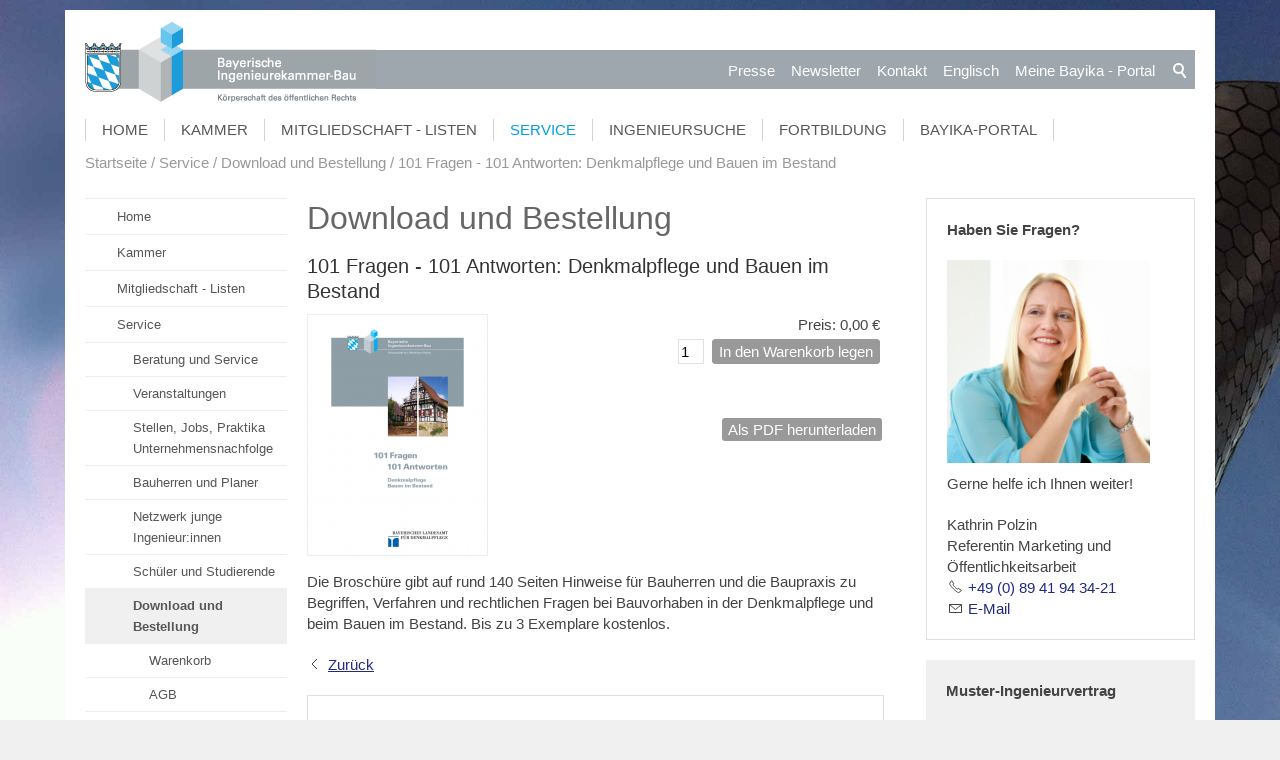

--- FILE ---
content_type: text/html; charset=utf-8
request_url: https://bayika.de/de/beratung-und-service/download/produkte/bayika_101_fragen_101_antworten_denkmalpflege_bauen_im_bestand_0019.php
body_size: 8098
content:
<!DOCTYPE html>
<html lang="de" class="pagestatus-init no-js scrolled-top"><head><title>101 Fragen - 101 Antworten: Denkmalpflege und Bauen im Bestand</title><!--
      Diese Seite wurde mit Weblication® CMS erstellt.
      Weblication® ist ein Produkt der Scholl Communications AG in 77694 Kehl.
      Weitere Informationen finden Sie unter https://www.weblication.de bzw. https://scholl.de.
    --><meta name="Description" content="Die Broschüre gibt auf rund 140 Seiten Hinweise für Bauherren und die Baupraxis zu Begriffen, Verfahren und rechtlichen Fragen bei Bauvorhaben in der Denkmalpflege und beim Bauen im Bestand. Bis zu 3 Exemplare kostenlos."/><meta name="Keywords" content="101, Fragen, Antworten,  Denkmalpflege, Bauen im Bestand, Bauherren, Baupraxis, Begriffe, Verfahren, rechtlichen Fragen, Bauvorhaben "/><meta name="Robots" content="index, noodp"/><meta charset="UTF-8" /><meta name="viewport" content="width=device-width, initial-scale=1"/><meta name="Generator" content="Weblication® CMS"/><!--[if IE]><meta http-equiv="x-ua-compatible" content="IE=edge" /><![endif]--><link rel="shortcut icon" href="/bayika-wGlobal/wGlobal/layout/images/favicon.ico"/><link rel="icon" href="/bayika-wGlobal/wGlobal/layout/images/favicon.ico"/><link rel="apple-touch-icon" href="/bayika-wGlobal/wGlobal/layout/images/apple-touch-icon.png"/><link rel="canonical" href="https://www.bayika.de/de/beratung-und-service/download/produkte/bayika_101_fragen_101_antworten_denkmalpflege_bauen_im_bestand_0019.php"/><link href="/bayika-wGlobal/wGlobal/layout/styles/items/fa/css/font-awesome.min.css" rel="stylesheet"/> <script type="text/javascript">wNavidStandard='704353704353';wProjectPath='/de';hdLimitDpr='1.5';lightboxType='wLightbox'; </script><link rel="stylesheet" href="/bayika-wGlobal/wGlobal/layout/styles/optimized/design.css"/><style>/*<![CDATA[*/
body {background-image:url(/bayika-wAssets/img/seitenhintergrund/h3_service.jpg);}
/*]]>*/</style><script>var wCe = "1a3158";</script><script src="/bayika-wGlobal/wGlobal/layout/scripts/items/jquery.js"></script><script src="/bayika-wGlobal/wGlobal/layout/scripts/items/optimized/validation/jquery.validate.min.js"></script><script src="/bayika-wGlobal/wGlobal/layout/scripts/items/optimized/validation/additional-methods.min.js"></script><script src="/bayika-wGlobal/wGlobal/layout/scripts/items/optimized/validation/messages_de.min.js"></script><script src="/bayika-wGlobal/wGlobal/layout/scripts/optimized/css.js"></script><script src="/bayika-wGlobal/wGlobal/layout/scripts/optimized/ui.js"></script><script src="/bayika-wGlobal/wGlobal/layout/scripts/optimized/design.js"></script><script>/*<![CDATA[*/
$( document ).ready(function() {

/*SETS DESIGN FOR "ANSPRECHPARTNER" IN RIGHT COLUMN*/
if ( $("#blockRight .elementContactPerson").length) {
  $(".elementContactPerson .containerFloatRight img").removeAttr("height");
  $(".elementContactPerson .containerFloatRight img").attr("width","100%");
  $("#blockRight .elementContactPerson .fax").next().remove(); //removes also <br/>
  $("#blockRight .elementContactPerson .fax").remove();
  $("#blockRight .elementContactPerson .extern").remove();
  var text = $('#blockRight .elementContactPerson .elementText').html();
  text = text.substr(text.indexOf("<a"),text.length);
  $('#blockRight .elementContactPerson .elementText').html(text);
  var text1 = $('#blockRight .elementContactPerson .additionalInfo').html();
  text1 = text1.replace(/&/g,''); //following removes <p> </p> in CDATA
  text1 = text1.replace('lt;pgt;','');
  text1 = text1.replace('lt;/pgt;','');
  $('#blockRight .elementContactPerson .additionalInfo').html(text1);
  $("#blockRight .elementContactPerson .subline").remove();
  $("#blockRight .elementContactPerson .vcf").remove();
}
$("#blockContentInner .additionalInfo").remove();
});

/*survey functionality*/

function sendSurvey()
{
var p_antwort = $('input[name=pantwort]:checked').val();
var p_frage = $('input[name="survey_id"]').val();
var p_mitglied = $('select[name="pmitglied"]').val();

var ajaxurl = '/bayika-wGlobal/wGlobal/scripts/custom/survey/survey_new_user_entry.php',
  data =  { 
     antwort: p_antwort,
     frage: p_frage,
     mitglied: p_mitglied
  };
if($('input[name=pantwort]:checked').val() != undefined)
{
   $(".monatsfrage_antwort input:checked").each(function () {
        data["antwort"] = $(this).attr("value");

  $.post(ajaxurl, data, function (response) {
     $("#send_survey").attr("disabled","disabled");
     $("#send_survey").html("DANKE!");
     $(".monatsfrage_sent_message").css('visibility', 'visible');
     $(".monatsfrage_sent_message").html('Ihre Abstimmung wurde uns gesendet. Vielen Dank!');
  });

});
}else{
$(".monatsfrage_sent_message").css('visibility', 'visible');
$(".monatsfrage_sent_message").html('<span style="color:red">Bitte treffen Sie eine Auswahl.</span>');
}
return false; //avoids browser from reloading page
};
/*END survey functionality*/
/*]]>*/</script><!--[if lt IE 9]><link rel="/bayika-wGlobal/wGlobal/layout/styles/items/jquery.fancybox" type="text/css" /><![endif]--><!--[if lt IE 9]><script type="text/javascript" src="/bayika-wGlobal/wGlobal/layout/scripts/items/jquery.js"></script><![endif]--><!--[if lt IE 9]><script type="text/javascript" src="/bayika-wGlobal/wGlobal/layout/scripts/items/jquery.fancybox.js"></script><![endif]--></head><body class="body page- project-de subdir-beratung-und-service object-shopProduct object-shopProduct_var10000 navId-704353704353"><div id="blockMainOuter"><div id="blockMain"><div id="blockMainInner"><div id="blockTop"><div id="blockTopInner"><div id="searchBox"><form id="frmSearch" method="get" action="/de/search/"><dl class="form"><dt><label for="searchTermGlobal">Suchbegriff</label></dt><dd><input type="text" class="searchTerm" id="searchTermGlobal" name="searchTerm" value=""/><input id="searchSubmit" type="image" title="Suchen" src="[data-uri]" alt="Suchen"/></dd></dl></form></div><a id="logo" href="/de/" title="Zur Startseite"><img src="/bayika-wGlobal/wGlobal/layout/images/logo_streifen.png" alt=""/></a><div id="navigationMeta"><ul data-embedmode="embed"><li class="navLevel navLevel1 navLevelDefault navLevel1Default "><a class="navLevel navLevel1 navLevelDefault navLevel1Default " title="" href="/de/presse/">Presse</a></li><li class="navLevel navLevel1 navLevelDefault navLevel1Default "><a class="navLevel navLevel1 navLevelDefault navLevel1Default " title="" href="/de/newsletter/">Newsletter</a></li><li class="navLevel navLevel1 navLevelDefault navLevel1Default "><a class="navLevel navLevel1 navLevelDefault navLevel1Default " title="" href="/de/kammer/ansprechpartner/">Kontakt</a></li><li class="navLevel navLevel1 navLevelDefault navLevel1Default "><a class="navLevel navLevel1 navLevelDefault navLevel1Default " title="" href="https://bayika-de.translate.goog/de/?_x_tr_sl=auto&amp;_x_tr_tl=en&amp;_x_tr_hl=de" target="_blank">Englisch</a></li><li class="navLevel navLevel1 navLevelDefault navLevel1Default "><a class="navLevel navLevel1 navLevelDefault navLevel1Default " title="" href="/de/portal/">Meine Bayika  - Portal</a></li></ul> </div><div id="navigationMain"><ul data-togglerText="Navigation" class="navLevelContainer navLevel1Container" data-embedmode="embed"><li class="navLevel navLevel1 navLevelOpen navLevel1Open "><a class="navLevel navLevel1 navLevelOpen navLevel1Open" title="" href="/de/">Home</a><ul class="navLevelContainer navLevel2Container"><li class="navLevel navLevel2 navLevelDefault navLevel2Default "><a class="navLevel navLevel2 navLevelDefault navLeve21Default" title="" href="/de/aktuelles/">Aktuelle Nachrichten</a></li><li class="navLevel navLevel2 navLevelDefault navLevel2Default "><a class="navLevel navLevel2 navLevelDefault navLeve21Default" title="" href="/de/sustainable-bavaria/">Sustainable Bavaria</a></li><li class="navLevel navLevel2 navLevelDefault navLevel2Default "><a class="navLevel navLevel2 navLevelDefault navLeve21Default" title="" href="/de/vergabe/">Vergabe / VgV / Fair-Price-Modell</a></li><li class="navLevel navLevel2 navLevelDefault navLevel2Default "><a class="navLevel navLevel2 navLevelDefault navLeve21Default" title="" href="/de/klimaschutz/">Klimaschutz - Nachhaltig Planen und Bauen</a></li><li class="navLevel navLevel2 navLevelDefault navLevel2Default "><a class="navLevel navLevel2 navLevelDefault navLeve21Default" title="" href="/de/klimaschutz/klimaneutrales-ingenieurbuero.php">Klimaneutrales Ingenieurbüro</a></li><li class="navLevel navLevel2 navLevelDefault navLevel2Default "><a class="navLevel navLevel2 navLevelDefault navLeve21Default" title="" href="/de/presse/">Presse</a></li></ul></li><li class="navLevel navLevel1 navLevelOpen navLevel1Open "><a class="navLevel navLevel1 navLevelOpen navLevel1Open" title="" href="/de/kammer/aufgaben/">Kammer</a><ul class="navLevelContainer navLevel2Container"><li class="navLevel navLevel2 navLevelDefault navLevel2Default "><a class="navLevel navLevel2 navLevelDefault navLeve21Default" title="" href="/de/kammer/aufgaben/">Aufgaben</a></li><li class="navLevel navLevel2 navLevelDefault navLevel2Default "><a class="navLevel navLevel2 navLevelDefault navLeve21Default" title="" href="/de/kammer/praesidium-und-vorstand/">Präsidium und Vorstand</a></li><li class="navLevel navLevel2 navLevelDefault navLevel2Default "><a class="navLevel navLevel2 navLevelDefault navLeve21Default" title="" href="/de/kammer/vertreterversammlung/">Vertreterversammlung</a></li><li class="navLevel navLevel2 navLevelDefault navLevel2Default "><a class="navLevel navLevel2 navLevelDefault navLeve21Default" title="" href="/de/kammer/ausschuesse-und-arbeitskreise/">Ausschüsse und Arbeitskreise</a></li><li class="navLevel navLevel2 navLevelDefault navLevel2Default "><a class="navLevel navLevel2 navLevelDefault navLeve21Default" title="" href="/de/kammer/regional-und-hochschulbeauftragte/">Regional- und Hochschulbeauftragte</a></li><li class="navLevel navLevel2 navLevelDefault navLevel2Default "><a class="navLevel navLevel2 navLevelDefault navLeve21Default" title="" href="https://bayika.ris-portal.de/" target="_blank">Gremieninformationssystem</a></li><li class="navLevel navLevel2 navLevelDefault navLevel2Default "><a class="navLevel navLevel2 navLevelDefault navLeve21Default" title="" href="/de/kammer/ansprechpartner/">Geschäftsstelle Ansprechpartner/innen </a></li></ul></li><li class="navLevel navLevel1 navLevelOpen navLevel1Open "><a class="navLevel navLevel1 navLevelOpen navLevel1Open" title="" href="/de/mitgliedschaft-und-listen/infos-zur-mitgliedschaft/">Mitgliedschaft - Listen</a><ul class="navLevelContainer navLevel2Container"><li class="navLevel navLevel2 navLevelDefault navLevel2Default "><a class="navLevel navLevel2 navLevelDefault navLeve21Default" title="" href="/de/mitgliedschaft-und-listen/infos-zur-mitgliedschaft/">Mitgliedschaft</a></li><li class="navLevel navLevel2 navLevelDefault navLevel2Default "><a class="navLevel navLevel2 navLevelDefault navLeve21Default" title="" href="/de/mitgliedschaft-und-listen/ingenieurversorgung/">Ingenieurversorgung</a></li><li class="navLevel navLevel2 navLevelDefault navLevel2Default "><a class="navLevel navLevel2 navLevelDefault navLeve21Default" title="" href="/de/mitgliedschaft-und-listen/listeneintragung/">Listeneintragung</a></li><li class="navLevel navLevel2 navLevelDefault navLevel2Default "><a class="navLevel navLevel2 navLevelDefault navLeve21Default" title="" href="/de/beratung-und-service/download/produkte/bayika_stempel_mitglieder.php">Digitaler Stempel</a></li><li class="navLevel navLevel2 navLevelDefault navLevel2Default "><a class="navLevel navLevel2 navLevelDefault navLeve21Default" title="" href="/de/mitgliedschaft-und-listen/studentenliste/">Studierendenliste</a></li><li class="navLevel navLevel2 navLevelDefault navLevel2Default "><a class="navLevel navLevel2 navLevelDefault navLeve21Default" title="" href="/de/portal/">Meine Bayika - Das Bayika-Portal</a></li></ul></li><li class="navLevel navLevel1 navLevelOpenDescendantSelected navLevel1OpenDescendantSelected "><a class="navLevel navLevel1 navLevelOpenDescendantSelected navLevel1OpenDescendantSelected" title="" href="/de/beratung-und-service/beratung-service/">Service</a><ul class="navLevelContainer navLevel2Container"><li class="navLevel navLevel2 navLevelDefault navLevel2Default "><a class="navLevel navLevel2 navLevelDefault navLeve21Default" title="" href="/de/beratung-und-service/beratung-service/">Beratung und Service</a></li><li class="navLevel navLevel2 navLevelDefault navLevel2Default "><a class="navLevel navLevel2 navLevelDefault navLeve21Default" title="" href="/de/beratung-und-service/veranstaltungen/">Veranstaltungen</a></li><li class="navLevel navLevel2 navLevelDefault navLevel2Default "><a class="navLevel navLevel2 navLevelDefault navLeve21Default" title="" href="/de/beratung-und-service/stellen-und-praktika/">Stellen, Jobs, Praktika Unternehmensnachfolge</a></li><li class="navLevel navLevel2 navLevelDefault navLevel2Default "><a class="navLevel navLevel2 navLevelDefault navLeve21Default" title="" href="/de/beratung-und-service/bauherren-und-planer/">Bauherren und Planer</a></li><li class="navLevel navLevel2 navLevelDefault navLevel2Default "><a class="navLevel navLevel2 navLevelDefault navLeve21Default" title="" href="/de/netzwerk/">Netzwerk junge Ingenieur:innen</a></li><li class="navLevel navLevel2 navLevelDefault navLevel2Default "><a class="navLevel navLevel2 navLevelDefault navLeve21Default" title="" href="/de/beratung-und-service/schueler-und-studierende/">Schüler und Studierende</a></li><li class="navLevel navLevel2 navLevelOpenSelected navLevel2OpenSelected "><a class="navLevel navLevel2 navLevelOpenSelected navLevel2OpenSelected" title="" href="/de/beratung-und-service/download/">Download und Bestellung</a><ul class="navLevelContainer navLevel3Container"><li class="navLevel navLevel3 navLevelDefault navLevel3Default "><a class="navLevel navLevel3 navLevelDefault navLevel3Default" title="" href="/de/beratung-und-service/download/warenkorb.php">Warenkorb</a></li><li class="navLevel navLevel3 navLevelDefault navLevel3Default "><a class="navLevel navLevel3 navLevelDefault navLevel3Default" title="" href="/de/beratung-und-service/download/agb.php">AGB</a></li></ul></li></ul></li><li class="navLevel navLevel1 navLevelOpen navLevel1Open "><a class="navLevel navLevel1 navLevelOpen navLevel1Open" title="" href="/de/ingenieursuche/">Ingenieursuche</a><ul class="navLevelContainer navLevel2Container"><li class="navLevel navLevel2 navLevelDefault navLevel2Default "><a class="navLevel navLevel2 navLevelDefault navLeve21Default" title="" href="/de/ingenieursuche/">Planer- und Ingenieursuche</a></li><li class="navLevel navLevel2 navLevelDefault navLevel2Default "><a class="navLevel navLevel2 navLevelDefault navLeve21Default" title="" href="/de/ingenieursuche/auslandsexperten.php">Auslandsexperten</a></li><li class="navLevel navLevel2 navLevelDefault navLevel2Default "><a class="navLevel navLevel2 navLevelDefault navLeve21Default" title="" href="/de/ingenieursuche/infos.php">Tipps zur Suche</a></li></ul></li><li class="navLevel navLevel1 navLevelOpen navLevel1Open "><a class="navLevel navLevel1 navLevelOpen navLevel1Open" title="" href="/de/fortbildung/ingenieurakademie-bayern/">Fortbildung</a><ul class="navLevelContainer navLevel2Container"><li class="navLevel navLevel2 navLevelDefault navLevel2Default "><a class="navLevel navLevel2 navLevelDefault navLeve21Default" title="" href="/de/fortbildung/ingenieurakademie-bayern/">Ingenieurakademie</a></li><li class="navLevel navLevel2 navLevelDefault navLevel2Default "><a class="navLevel navLevel2 navLevelDefault navLeve21Default" title="" href="/de/fortbildung/ingenieurakademie-bayern/seminarprogramm.php">Seminarprogramm</a></li><li class="navLevel navLevel2 navLevelDefault navLevel2Default "><a class="navLevel navLevel2 navLevelDefault navLeve21Default" title="" href="/de/aktuelles/meldungen/2025-03-13_Muenchener-VerkehrslaermschutzTage-2025.php">Münchner Lärmschutztage</a></li><li class="navLevel navLevel2 navLevelDefault navLevel2Default "><a class="navLevel navLevel2 navLevelDefault navLeve21Default" title="" href="/de/fortbildung/traineeprogramm/">Traineeprogramm</a></li><li class="navLevel navLevel2 navLevelDefault navLevel2Default "><a class="navLevel navLevel2 navLevelDefault navLeve21Default" title="" href="/de/fortbildung/konstrukteur/">Konstrukteur-Lehrgang</a></li><li class="navLevel navLevel2 navLevelDefault navLevel2Default "><a class="navLevel navLevel2 navLevelDefault navLeve21Default" title="" href="/de/bim/">BIM-Lehrgang / Seminare</a></li><li class="navLevel navLevel2 navLevelDefault navLevel2Default "><a class="navLevel navLevel2 navLevelDefault navLeve21Default" title="" href="/de/fortbildung/energieberater/">Energieberater / Passivhaus-Lehrgang</a></li><li class="navLevel navLevel2 navLevelDefault navLevel2Default "><a class="navLevel navLevel2 navLevelDefault navLeve21Default" title="" href="/de/fortbildung/eisenbahnbau/">Planungsingenieur Eisenbahnwesen</a></li><li class="navLevel navLevel2 navLevelDefault navLevel2Default "><a class="navLevel navLevel2 navLevelDefault navLeve21Default" title="" href="/de/fortbildung/fortbildungsanerkennung/">Fortbildungsanerkennung</a></li></ul></li><li class="navLevel navLevel1 navLevelDefault navLevel1Default "><a class="navLevel navLevel1 navLevelDefault navLevel1Default" title="" href="/de/portal/">Bayika-Portal</a></li></ul> </div></div></div><div id="blockBeforeLeftContentRight"><div id="blockBeforeLeftContentRightInner"><div id="blockBefore" class="blockBefore"><div id="blockBeforeInner" class="blockBeforeInner"><div id="areaContent3Global"><div id="areaContent3Include" class="elementIncludeContentNavigation"></div><div class="elementIncludeContentPage" id="pageContent3"><!--CONTENT:START--><!--CONTENT:STOP--></div><p class="loginstatus"></div><div id="navigationBreadcrumb"><div><div><a href="/de/"><span>Startseite</span></a></div><div id="bcl0" itemscope="itemscope" itemtype="http://data-vocabulary.org/Breadcrumb" itemref="bcl1"><a title="" itemprop="url" href="/de/beratung-und-service/beratung-service/"><span itemprop="title">Service</span></a></div><div id="bcl1" itemscope="itemscope" itemtype="http://data-vocabulary.org/Breadcrumb" itemprop="child"><a title="" itemprop="url" href="/de/beratung-und-service/download/"><span itemprop="title">Download und Bestellung</span></a></div><div><a title="" href="/de/beratung-und-service/download/produkte/bayika_101_fragen_101_antworten_denkmalpflege_bauen_im_bestand_0019.php"><span>101 Fragen - 101 Antworten: Denkmalpflege und Bauen im Bestand</span></a></div></div> </div></div></div><div id="blockLeftContentRight"><div id="blockLeftContentRightInner"><div id="blockLeft"><div id="blockLeftInner"><div id="navigationSub"><ul class="navLevelContainer navLevel2Container"><li class="navLevel navLevel2 navLevelHasChilds navLevel2HasChilds "><a class="navLevel navLevel2 navLevelHasChilds navLevel2HasChilds" title="" href="/de/">Home</a></li><li class="navLevel navLevel2 navLevelHasChilds navLevel2HasChilds "><a class="navLevel navLevel2 navLevelHasChilds navLevel2HasChilds" title="" href="/de/kammer/aufgaben/">Kammer</a></li><li class="navLevel navLevel2 navLevelHasChilds navLevel2HasChilds "><a class="navLevel navLevel2 navLevelHasChilds navLevel2HasChilds" title="" href="/de/mitgliedschaft-und-listen/infos-zur-mitgliedschaft/">Mitgliedschaft - Listen</a></li><li class="navLevel navLevel2 navLevelOpen navLevel2Open "><a class="navLevel navLevel2 navLevelOpen navLevel2Open" title="" href="/de/beratung-und-service/beratung-service/">Service</a><ul class="navLevelContainer navLevel3Container"><li class="navLevel navLevel3 navLevelDefault navLevel3Default "><a class="navLevel navLevel3 navLevelDefault navLevel3Default" title="" href="/de/beratung-und-service/beratung-service/">Beratung und Service</a></li><li class="navLevel navLevel3 navLevelDefault navLevel3Default "><a class="navLevel navLevel3 navLevelDefault navLevel3Default" title="" href="/de/beratung-und-service/veranstaltungen/">Veranstaltungen</a></li><li class="navLevel navLevel3 navLevelDefault navLevel3Default "><a class="navLevel navLevel3 navLevelDefault navLevel3Default" title="" href="/de/beratung-und-service/stellen-und-praktika/">Stellen, Jobs, Praktika Unternehmensnachfolge</a></li><li class="navLevel navLevel3 navLevelDefault navLevel3Default "><a class="navLevel navLevel3 navLevelDefault navLevel3Default" title="" href="/de/beratung-und-service/bauherren-und-planer/">Bauherren und Planer</a></li><li class="navLevel navLevel3 navLevelDefault navLevel3Default "><a class="navLevel navLevel3 navLevelDefault navLevel3Default" title="" href="/de/netzwerk/">Netzwerk junge Ingenieur:innen</a></li><li class="navLevel navLevel3 navLevelDefault navLevel3Default "><a class="navLevel navLevel3 navLevelDefault navLevel3Default" title="" href="/de/beratung-und-service/schueler-und-studierende/">Schüler und Studierende</a></li><li class="navLevel navLevel3 navLevelOpenSelected navLevel3OpenSelected "><a class="navLevel navLevel3 navLevelOpenSelected navLevel3OpenSelected" title="" href="/de/beratung-und-service/download/">Download und Bestellung</a><ul class="navLevelContainer navLevel4Container"><li class="navLevel navLevel4 navLevelDefault navLevel4Default "><a class="navLevel navLevel4 navLevelDefault navLevel4Default" title="" href="/de/beratung-und-service/download/warenkorb.php">Warenkorb</a></li><li class="navLevel navLevel4 navLevelDefault navLevel4Default "><a class="navLevel navLevel4 navLevelDefault navLevel4Default" title="" href="/de/beratung-und-service/download/agb.php">AGB</a></li></ul></li></ul></li><li class="navLevel navLevel2 navLevelHasChilds navLevel2HasChilds "><a class="navLevel navLevel2 navLevelHasChilds navLevel2HasChilds" title="" href="/de/ingenieursuche/">Ingenieursuche</a></li><li class="navLevel navLevel2 navLevelHasChilds navLevel2HasChilds "><a class="navLevel navLevel2 navLevelHasChilds navLevel2HasChilds" title="" href="/de/fortbildung/ingenieurakademie-bayern/">Fortbildung</a></li><li class="navLevel navLevel2 navLevelDefault navLevel2Default "><a class="navLevel navLevel2 navLevelDefault navLevel2Default" title="" href="/de/portal/">Bayika-Portal</a></li></ul></div> <div id="areaContent4Global"><div class="elementIncludeContentPage" id="pageContent4"><!--CONTENT:START--><!--CONTENT:STOP--></div></div></div></div><div id="blockContent" class="blockContent"><div id="blockContentInner" class="blockContentInner"><div id="areaContent6Global"><!--CONTENT:START--><!--CONTENT:STOP--></div><!--CONTENT:START--><div itemscope="itemscope" itemtype="http://schema.org/Product"><div class="elementStandard elementContent elementHeadline"><h1>Download und Bestellung</h1><h3 itemprop="name">101 Fragen - 101 Antworten: Denkmalpflege und Bauen im Bestand</h3></div><div class="elementStandard elementContent elementContainer elementContainerStandardColumns elementContainerStandardColumns_var5050"><div class="col1"><div class="col_inner col1_inner"><div><img src="/bayika-wAssets/docs/beratung-und-service/download/bilder/weblication/wThumbnails/bayika_101_fragen_101_antworten_denkmalpflege_bauen_im_bestand_0019-01bc5fc8cbd92a8gbd368fe5b0e223b0.png" alt="" height="240" width="179" class="wglMagnifier" itemprop="image" data-src2x="/bayika-wAssets/docs/beratung-und-service/download/bilder/weblication/wThumbnails/bayika_101_fragen_101_antworten_denkmalpflege_bauen_im_bestand_0019-01bc5fc8cbd92a8gbd368fe5b0e223b0@2x.png"/> </div></div></div><div class="col2"><div class="col_inner col2_inner"><div class="productDetailsCart"><form action="/de/beratung-und-service/download/scripts/cart.php"><input type="hidden" name="project" value="/de"/><div itemprop="offers" itemscope="itemscope" itemtype="http://schema.org/Offer"><div class="price" itemprop="price" content="0,00">Preis: 0,00 €</div><meta itemprop="priceCurrency" content="€"/><input type="hidden" name="item" value="/de/beratung-und-service/download/produkte/bayika_101_fragen_101_antworten_denkmalpflege_bauen_im_bestand_0019.php"/><input type="hidden" name="referrer" value="/de/beratung-und-service/download/produkte/bayika_101_fragen_101_antworten_denkmalpflege_bauen_im_bestand_0019.php"/><input type="hidden" name="limit" value="3"/><div class="amount"><input name="amount" type="text" value="1"/><button type="submit">In den Warenkorb legen</button></div></div><div class="downloadlink2"><a target="_blank" href="/bayika-wAssets/docs/beratung-und-service/download/bayika_101_fragen_101_antworten_denkmalpflege_bauen_im_bestand_0019.pdf" onclick="event.stopPropagation()">Als PDF herunterladen</a></div></form></div></div></div><div class="clearBothSpace"></div><div class="elementStandard elementText"><p>Die Broschüre gibt auf rund 140 Seiten Hinweise für Bauherren und die Baupraxis zu Begriffen, Verfahren und rechtlichen Fragen bei Bauvorhaben in der Denkmalpflege und beim Bauen im Bestand. Bis zu 3 Exemplare kostenlos.<br/></p></div></div></div><script type="text/javascript">/*<![CDATA[*/
              
            if(history.length > 1){
              document.write('<div class="elementStandard elementContent elementLink"><a href="javascript:history.back()" class="back">Zurück<'+'/a><'+'/div>');
            }
            /*]]>*/</script><!--CONTENT:STOP--><div id="areaContent7Global"><!--CONTENT:START--><div class="elementStandard elementContent elementBox elementBox_var1  elementBoxBorder_var10 elementBoxPadding_var20 elementBoxInnerHeight_var0 elementBoxPosition_var0"><div class="boxInner"><div class="elementStandard elementContent elementHeadline elementHeadline_var0"><h4>Beitrag weiterempfehlen</h4></div><div title="" class="elementStandard elementSocialButton elementSocialButtonTypeMail elementSocialButton_var0 elementSocialButtonSize_var36 elementSocialButtonFloat_var25 elementSocialButtonMargin_var0"><div class="socialIcon socialIconMail"></div><a class="socialLink" onclick="wsmn('upejheappf.[base64]%wkebltpokmgueudzdosorwkpmsFng2fm%hzdusasqoxmldgnsiwfuotpdycFhj2qs%soeglcwjizuvqdrpvefishf-umdgvngvufq-etgginpnuuutoeamnrgmepdbibFoh2xf%yqelkdqpFlh2wb%wrejhdcf.gqaorkukicgyyyahebgg.luskwmsbcduFjx2se%jfFca2zg%ppAue3ih%hassopimtfityohxnAtn0ck%tjAox3ni%uxnseelbdginqpupifkmeqjgab sguvjaqbBkt-pprulejlmklmijaggkpbekzrmtugyeeeigsnenemsgianahIil pnnhvefzhuxciasftikzrtpeexyftaqnBdo qfrohetxdmy hjeqbtxtimrelgSkr mnrckeeddkm aefzougjayu mhhbictniqw gyeklbzjacbhst pqgqkaerraatlqirweaiBie swnwiemktyknovadwsyyswtefcrfqehcteknzeirw hkngcelnskqepuiszDmm=vpyhwdvgovxByw&lwepfdcd.nnamzksoioaymvapxbey jafbfuapall aggegaehrkkttyivjetkByk forsxemutognzbaatskssaoevmrtwemptpcnolIot=lctxzcpjealjyjbyyuyoSvf?g');return false;" href="#wEmpty"><span> </span></a> </div><div title="" class="elementStandard elementSocialButton elementSocialButtonTypeLinkedIn elementSocialButton_var0 elementSocialButtonSize_var36 elementSocialButtonFloat_var25 elementSocialButtonMargin_var0"><div class="socialIcon socialIconLinkedIn"></div><a class="socialLink" target="_blank" href="https://www.linkedin.com/shareArticle?mini=true&amp;url=https%3A%2F%2Fcms.bayika.de%2Fde%2Fberatung-und-service%2Fdownload%2Fprodukte%2Fbayika_101_fragen_101_antworten_denkmalpflege_bauen_im_bestand_0019.php&amp;title=101+Fragen+-+101+Antworten%3A+Denkmalpflege+und+Bauen+im+Bestand"><span> </span></a> </div><div title="" class="elementStandard elementSocialButton elementSocialButtonTypeFacebook elementSocialButton_var0 elementSocialButtonSize_var36 elementSocialButtonFloat_var25 elementSocialButtonMargin_var0"><div class="socialIcon socialIconFacebook"></div><a class="socialLink" target="_blank" href="https://www.facebook.com/sharer/sharer.php?u=https%3A%2F%2Fcms.bayika.de%2Fde%2Fberatung-und-service%2Fdownload%2Fprodukte%2Fbayika_101_fragen_101_antworten_denkmalpflege_bauen_im_bestand_0019.php&amp;t=101+Fragen+-+101+Antworten%3A+Denkmalpflege+und+Bauen+im+Bestand"><span> </span></a> </div><div title="" class="elementStandard elementSocialButton elementSocialButtonTypeXing elementSocialButton_var0 elementSocialButtonSize_var36 elementSocialButtonFloat_var25 elementSocialButtonMargin_var0 elementSocialButtonLastItemOfType"><div class="socialIcon socialIconXing"></div><a class="socialLink" target="_blank" href="https://www.xing-share.com/app/user?op=share&amp;sc_p=xing-share&amp;url=https%3A%2F%2Fcms.bayika.de%2Fde%2Fberatung-und-service%2Fdownload%2Fprodukte%2Fbayika_101_fragen_101_antworten_denkmalpflege_bauen_im_bestand_0019.php"><span> </span></a> </div><span class="invisible elementSocialButtonLastItemOfTypeAfter"> </span><div class="elementStandard elementContent elementText elementText_var10000"><p>Die Social Media Buttons oben sind datenschutzkonform und übermitteln beim Aufruf der Seite noch keine 
Daten an den jeweiligen Plattform-Betreiber. Dies geschieht erst beim 
Klick auf einen Social Media Button (<a href="/de/impressum/datenschutz.php">Datenschutz</a>).</p> </div></div></div><!--CONTENT:STOP--></div></div></div><div id="blockRight"><div id="blockRightInner"><div id="areaContent2Global"><div class="elementIncludeContentPage" id="pageContent2"><!--CONTENT:START--><!--CONTENT:STOP--></div>
        
      <div class="elementStandard elementContent elementBox elementBox_var1  elementBoxBorder_var10 elementBoxPadding_var20 elementBoxInnerHeight_var0 elementBoxPosition_var0"><div class="boxInner"><div class="elementStandard elementContent elementText elementText_var0"><p><strong>Haben Sie Fragen?</strong><br/></p></div><div class="elementStandard elementContent elementPicture elementPicture_var0 elementPictureLeft  pictureSize-adapt  "><div id="d_cf0607278fb43a662f6a6db4dc044103" class="pictureLeft"><img id="i_cf0607278fb43a662f6a6db4dc044103" class="pictureDefault pictureLeft pictureSize-adapt " width="227" height="227" title="Kathrin Polzin, Referentin Marketing und Öffentlichkeitsarbeit" alt="Kathrin Polzin, Referentin Marketing und Öffentlichkeitsarbeit" src="/de/ansprechpartner/fotos/mitarbeiter/weblication/wThumbnails/polzin_kathrin-2d275a776b43ce8g479a17ef98a46527.jpg" data-src2x="/de/ansprechpartner/fotos/mitarbeiter/weblication/wThumbnails/polzin_kathrin-2d275a776b43ce8g479a17ef98a46527@2x.jpg" data-srcmin="/de/ansprechpartner/fotos/mitarbeiter/weblication/wThumbnails/polzin_kathrin-2d275a776b43ce8g479a17ef98a46527@min640.jpg"/></div></div><div class="elementStandard elementContent elementText elementText_var0"><p>Gerne helfe ich Ihnen weiter!</p><p></p><p>Kathrin Polzin<br/>Referentin Marketing und Öffentlichkeitsarbeit<br/><a class="phone" href="tel:+4908941943421">+49 (0) 89 41 94 34-21</a><br/><a class="wpst" href="mailto:k.polzin@bayika.de">E-Mail</a></p></div></div></div><div class="elementStandard elementContent elementBox elementBox_var0 boxGrau clickable  elementBoxBackgroundColor_var30 elementBoxPadding_var20 elementBoxInnerHeight_var0" onclick="wOpenURL('/de/beratung-und-service/download/musteringenieurvertrag.php', '', event)"><div class="boxInner"><div class="elementStandard elementContent elementText elementText_var0"><p><strong>Muster-Ingenieurvertrag</strong><br/></p></div><div class="elementStandard elementContent elementPicture elementPicture_var0 elementPicture  pictureSize-adapt  "><div id="d_d3ccd88fd8de23d21ae7dd9d2b57a476" class="picture"><a id="ah_d3ccd88fd8de23d21ae7dd9d2b57a476" href="/de/beratung-und-service/download/musteringenieurvertrag.php" class="picture" title="Kostenfreier Musteringenieurvertrag"><img id="i_d3ccd88fd8de23d21ae7dd9d2b57a476" class="pictureDefault picture pictureSize-adapt " width="229" height="91" title="Kostenfreier Musteringenieurvertrag" alt="Kostenfreier Musteringenieurvertrag" src="/bayika-wAssets/img/beratung-service/beratung-und-service/weblication/wThumbnails/musteringenieurvertrag_360-dd7b1785937c952g69b1f396aa5c1257.jpg" data-src2x="/bayika-wAssets/img/beratung-service/beratung-und-service/weblication/wThumbnails/musteringenieurvertrag_360-dd7b1785937c952g69b1f396aa5c1257@2x.jpg" data-srcmin="/bayika-wAssets/img/beratung-service/beratung-und-service/weblication/wThumbnails/musteringenieurvertrag_360-dd7b1785937c952g69b1f396aa5c1257@min640.jpg"/></a></div></div><div class="elementStandard elementContent elementText elementText_var0"><p>Kostenfreie Vertragsvorlagen für Ingenieurverträge - 14 Module als ausfüllbare PDF-Formulare<br/></p></div></div></div>
        
      <div class="elementStandard elementContent elementBox elementBox_var0 boxGrau clickable  elementBoxBackgroundColor_var30 elementBoxPadding_var20 elementBoxInnerHeight_var0" onclick="wOpenURL('/de/beratung-und-service/download/musterarbeitsvertrag.php', '', event)"><div class="boxInner"><div class="elementStandard elementContent elementText elementText_var0"><p><strong>Muster-Arbeitsvertrag</strong><br/></p></div><div class="elementStandard elementContent elementPicture elementPicture_var0 elementPicture  pictureSize-adapt  "><div id="d_d270efa3b69ec9e02a0e60145836fb66" class="picture"><a id="ah_d270efa3b69ec9e02a0e60145836fb66" href="/de/beratung-und-service/download/musterarbeitsvertrag.php" class="picture" title="Kostenfreier Muster-Arbeitsvertrag zum Download"><img id="i_d270efa3b69ec9e02a0e60145836fb66" class="pictureDefault picture pictureSize-adapt " width="229" height="91" title="Kostenfreier Muster-Arbeitsvertrag zum Download" alt="Kostenfreier Muster-Arbeitsvertrag zum Download" src="/bayika-wAssets/img/beratung-service/beratung-und-service/weblication/wThumbnails/muster-arbeitsvertrag_360-33a1cc86f7ef8e8gb6b0ec299ee6c4c5.jpg" data-src2x="/bayika-wAssets/img/beratung-service/beratung-und-service/weblication/wThumbnails/muster-arbeitsvertrag_360-33a1cc86f7ef8e8gb6b0ec299ee6c4c5@2x.jpg" data-srcmin="/bayika-wAssets/img/beratung-service/beratung-und-service/weblication/wThumbnails/muster-arbeitsvertrag_360-33a1cc86f7ef8e8gb6b0ec299ee6c4c5@min640.jpg"/></a></div></div><div class="elementStandard elementContent elementText elementText_var0"><p>Kostenfreie Vertragsvorlage für einen Arbeitsvertrag als PDF und bearbeitbare Word-Datei<br/></p></div></div></div><div class="elementStandard elementContent elementBox elementBox_var0 boxGrau clickable  elementBoxBackgroundColor_var30 elementBoxPadding_var20 elementBoxInnerHeight_var0" onclick="wOpenURL('/de/beratung-und-service/download/vorlagen-standard-schriftverkehr.php', '', event)"><div class="boxInner"><div class="elementStandard elementContent elementText elementText_var0"><p><strong>Vorlagen für Schriftverkehr</strong><br/></p></div><div class="elementStandard elementContent elementPicture elementPicture_var0 elementPicture  pictureSize-adapt  "><div id="d_529648b8e9d0c8de57bdcb95d39c9c33" class="picture"><a id="ah_529648b8e9d0c8de57bdcb95d39c9c33" href="/de/beratung-und-service/download/vorlagen-standard-schriftverkehr.php" class="picture" title="Vorlagen für den Standard-Schriftverkehr in Ingenieurbüros zum Download"><img id="i_529648b8e9d0c8de57bdcb95d39c9c33" class="pictureDefault picture pictureSize-adapt " width="229" height="91" title="Vorlagen für den Standard-Schriftverkehr in Ingenieurbüros zum Download" alt="Vorlagen für den Standard-Schriftverkehr in Ingenieurbüros zum Download" src="/bayika-wAssets/img/beratung-service/beratung-und-service/weblication/wThumbnails/vorlagen-standard-schriftverkehr-ingenieurbueros_360-c1ef3534145e470g620f53cc18c47d25.jpg" data-src2x="/bayika-wAssets/img/beratung-service/beratung-und-service/weblication/wThumbnails/vorlagen-standard-schriftverkehr-ingenieurbueros_360-c1ef3534145e470g620f53cc18c47d25@2x.jpg" data-srcmin="/bayika-wAssets/img/beratung-service/beratung-und-service/weblication/wThumbnails/vorlagen-standard-schriftverkehr-ingenieurbueros_360-c1ef3534145e470g620f53cc18c47d25@min640.jpg"/></a></div></div><div class="elementStandard elementContent elementText elementText_var0"><p>Kostenfreie Vorlagen für den Standard-Schriftverkehr als PDF und bearbeitbare Word-Datei</p></div></div></div><div class="elementStandard elementContent elementBox elementBox_var0 boxGrau  elementBoxBackgroundColor_var30 elementBoxPadding_var20 elementBoxInnerHeight_var0"><div class="boxInner"><div class="elementStandard elementContent elementText elementText_var0"><p><strong>Ingenieure in Bayern</strong><br/></p></div><div class="elementStandard elementContent elementList elementList-default elementList-default_var111" id="list_06378cf0"><ul class="listDefault listDefault_var111  listDefaultBorder_var10 listDefaultDate_var22 listDefaultTitle_var0 listDefaultThumbnail_var17 listDefaultLink_var0 listDefaultCols_var1 listDefaultDescription_var10 listDefaultLevelHeadline_var4 listGroup-content2 listEntries1"><li onclick="wOpenURL(this.getAttribute('data-url'), (event &amp;&amp; (event.ctrlKey || event.metaKey) ? '_blank' : ''));return false;" data-url="/bayika-wAssets/docs/presse/ingenieure-in-bayern/2025-03.Mai-Juni_2025.pdf" class="listEntry listEntryClickable listEntryObject-object.default listEntryObject-object.default_var firstHeadline firstHeadline_M" id="anchor_M"><div class="listEntryInner"><h4 class="listEntryTitle"><a href="/bayika-wAssets/docs/presse/ingenieure-in-bayern/2025-03.Mai-Juni_2025.pdf" class="pdf">Mai / Juni 2025</a> <span class="listEntrySize">(771 KB)</span></h4><div class="listEntryThumbnailOuter"><img src="/bayika-wAssets/docs/presse/ingenieure-in-bayern/thumbs/weblication/wThumbnails/2025-03.Mai-Juni_2025-cdb29aa497273cfgbc17e809953699d3.png" alt="Mai / Juni 2025" height="322" width="240" class="listEntryThumbnail" data-srcmin="/bayika-wAssets/docs/presse/ingenieure-in-bayern/thumbs/weblication/wThumbnails/2025-03.Mai-Juni_2025-cdb29aa497273cfgbc17e809953699d3@min640.png"/> </div></div></li></ul></div><div class="elementStandard elementContent elementText elementText_var0"><p>Unser Mitgliedermagazin als PDF zum Download.<br/><a href="/de/presse/ingenieure-in-bayern.php" class="intern">Alle Ausgaben ansehen</a><br/></p></div></div></div></div></div></div></div></div></div></div></div></div><div id="blockBottom"><div id="blockBottomInner"><div id="areaContent5Global"><div id="Fussbereich" data-title="Fußbereich" class="elementStandard elementSection elementSection_var111 elementSectionBackgroundColor_var60 elementSectionMargin_var0 elementSectionPadding_var20"><div class="sectionInner"><div class="elementStandard elementContent elementContainerStandard elementContainerStandard_var1 elementContainerStandardColumns elementContainerStandardColumns4 elementContainerStandardColumns_var25252525" data-w-addclasses="wglAdjustHeightMax"><div class="col col1"><div class="col_inner col1_inner"><div class="elementStandard elementContent elementHeadline elementHeadline_var0"><h4>Schnellzugriff</h4></div><div class="elementStandard elementContent elementText elementText_var0"><p><a href="/de/" class="intern">Home</a><br/><a href="/de/aktuelles/" class="intern">Aktuelles</a><br/><a href="/de/presse/" class="intern">Presse</a><br/><a href="/de/newsletter/" class="intern">Newsletter</a><br/><a href="/de/search/" class="intern">Suche  </a>   <br/><a href="https://bayika.ris-portal.de/" class="extern" target="_blank"><span class="intern">Gremieninformationssystem</span></a>  <br/><a href="https://bayika-de.translate.goog/de/?_x_tr_sl=de&amp;_x_tr_tl=en" class="extern" target="_blank">English</a>  <br/><a href="/de/kammer/ansprechpartner/" class="intern">Kontakt</a> <br/></p> </div></div></div><div class="col col2"><div class="col_inner col2_inner"><div class="elementStandard elementContent elementBox elementBox_var111 "><div class="boxInner"><div class="elementStandard elementContent elementHeadline elementHeadline_var0"><h4>Impressum</h4></div><div class="elementStandard elementContent elementText elementText_var0"><p><a href="/de/impressum/" class="intern">Impressum</a><br/><a href="/de/impressum/datenschutz.php" class="intern">Datenschutz</a><br/><a href="/de/beratung-und-service/download/agb.php" class="intern">AGB</a><br/></p> </div></div></div><div class="elementStandard elementContent elementHeadline elementHeadline_var0"><h4>Meine Bayika - Bayika-Portal</h4></div><div class="elementStandard elementContent elementText elementText_var0"><p class="hasOnlyATag"><a href="/de/portal/" class="extern" target="_blank">Login</a></p> </div></div></div><div class="col col3"><div class="col_inner col3_inner"><div class="elementStandard elementContent elementBox elementBox_var111 "><div class="boxInner"><div class="elementStandard elementContent elementHeadline elementHeadline_var0"><h4>Anschrift</h4></div><div class="elementStandard elementIncludeGroup"><div class="elementStandard elementContent elementText elementText_var0"><p class="">Bayerische Ingenieurekammer-Bau<br/>Körperschaft des öffentlichen Rechts<br/>Schloßschmidstraße 3<br/>80639 München</p> </div></div></div></div></div></div><div class="col col4"><div class="col_inner col4_inner"><div class="elementStandard elementContent elementBox elementBox_var111 "><div class="boxInner"><div class="elementStandard elementContent elementHeadline elementHeadline_var0"><h4>Kontaktdaten</h4></div><div class="elementStandard elementIncludeGroup"><div class="elementStandard elementContent elementText elementText_var0"><p class=""><a class="phone" href="tel:+49(0)894194340" title="+49 (0) 89 41 94 34 0" target="_blank">+49 (0) 89 41 94 34-0</a><br/><a class="fax" href="tel:+49(0)8941943420" title="+49 (0) 89 41 94 34 20" target="_blank">+49 (0) 89 41 94 34-20</a><br/><a class="wpst" href="mailto:info@bayika.de" title="info@bayika.de" target="_blank">info@bayika.de</a><br/><a class="intern" href="http://www.bayika.de" title="www.bayika.de">www.bayika.de<br/></a></p> </div></div></div></div></div></div><div class="clearBoth"> </div></div></div></div><script type="text/javascript"></script></div></div></div></div></body></html>
